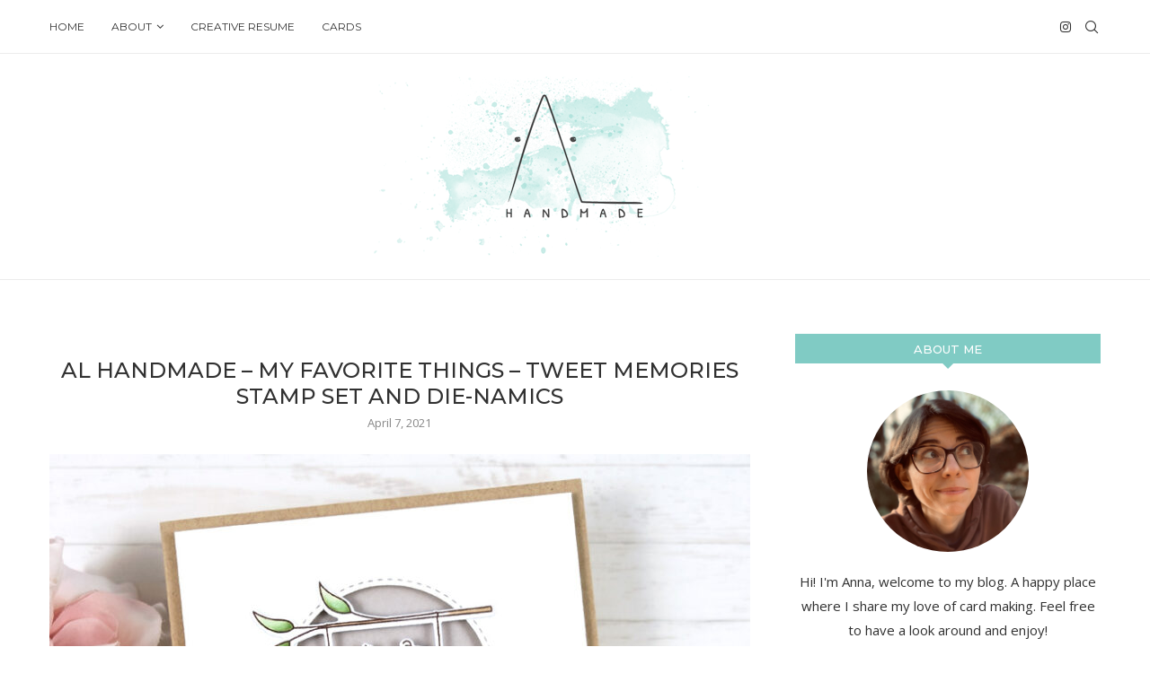

--- FILE ---
content_type: text/html; charset=UTF-8
request_url: https://www.al-handmade.com/cards/mft-april-release-countdown-kickoff/attachment/alhandmade-mft-april2021-release-countdown2-2/
body_size: 11486
content:
<!DOCTYPE html> <html dir="ltr" lang="en" prefix="og: https://ogp.me/ns#"> <head> <meta charset="UTF-8"> <meta http-equiv="X-UA-Compatible" content="IE=edge"> <meta name="viewport" content="width=device-width, initial-scale=1"> <link rel="profile" href="http://gmpg.org/xfn/11"/> <link rel="shortcut icon" href="https://www.al-handmade.com/wp-content/uploads/2018/01/favicon-master-al.png" type="image/x-icon"/> <link rel="apple-touch-icon" sizes="180x180" href="https://www.al-handmade.com/wp-content/uploads/2018/01/favicon-master-al.png"> <link rel="alternate" type="application/rss+xml" title="AL handmade RSS Feed" href="https://www.al-handmade.com/feed/"/> <link rel="alternate" type="application/atom+xml" title="AL handmade Atom Feed" href="https://www.al-handmade.com/feed/atom/"/> <link rel="pingback" href="https://www.al-handmade.com/xmlrpc.php"/> <!--[if lt IE 9]> <script src="https://www.al-handmade.com/wp-content/themes/soledad/js/html5.js"></script> <![endif]--> <title>AL handmade – My Favorite Things – Tweet Memories stamp set and Die-namics | AL handmade</title> <link rel='preconnect' href='https://fonts.googleapis.com'/> <link rel='preconnect' href='https://fonts.gstatic.com'/> <meta http-equiv='x-dns-prefetch-control' content='on'> <link rel='dns-prefetch' href='//fonts.googleapis.com'/> <link rel='dns-prefetch' href='//fonts.gstatic.com'/> <link rel='dns-prefetch' href='//s.gravatar.com'/> <link rel='dns-prefetch' href='//www.google-analytics.com'/> <meta name="description" content="AL handmade - My Favorite Things - Tweet Memories stamp set and Die-namics"/> <meta name="robots" content="max-image-preview:large"/> <meta name="author" content="al-handmade"/> <link rel="canonical" href="https://www.al-handmade.com/cards/mft-april-release-countdown-kickoff/attachment/alhandmade-mft-april2021-release-countdown2-2/"/> <meta name="generator" content="All in One SEO (AIOSEO) 4.9.3"/> <meta property="og:locale" content="en_US"/> <meta property="og:site_name" content="AL handmade | Crafts in progress"/> <meta property="og:type" content="article"/> <meta property="og:title" content="AL handmade – My Favorite Things – Tweet Memories stamp set and Die-namics | AL handmade"/> <meta property="og:url" content="https://www.al-handmade.com/cards/mft-april-release-countdown-kickoff/attachment/alhandmade-mft-april2021-release-countdown2-2/"/> <meta property="article:published_time" content="2021-04-07T17:38:25+00:00"/> <meta property="article:modified_time" content="2021-04-07T17:55:02+00:00"/> <meta name="twitter:card" content="summary"/> <meta name="twitter:title" content="AL handmade – My Favorite Things – Tweet Memories stamp set and Die-namics | AL handmade"/> <script type="application/ld+json" class="aioseo-schema">
			{"@context":"https:\/\/schema.org","@graph":[{"@type":"BreadcrumbList","@id":"https:\/\/www.al-handmade.com\/cards\/mft-april-release-countdown-kickoff\/attachment\/alhandmade-mft-april2021-release-countdown2-2\/#breadcrumblist","itemListElement":[{"@type":"ListItem","@id":"https:\/\/www.al-handmade.com#listItem","position":1,"name":"Home","item":"https:\/\/www.al-handmade.com","nextItem":{"@type":"ListItem","@id":"https:\/\/www.al-handmade.com\/cards\/mft-april-release-countdown-kickoff\/attachment\/alhandmade-mft-april2021-release-countdown2-2\/#listItem","name":"AL handmade &#8211; My Favorite Things &#8211; Tweet Memories stamp set and Die-namics"}},{"@type":"ListItem","@id":"https:\/\/www.al-handmade.com\/cards\/mft-april-release-countdown-kickoff\/attachment\/alhandmade-mft-april2021-release-countdown2-2\/#listItem","position":2,"name":"AL handmade &#8211; My Favorite Things &#8211; Tweet Memories stamp set and Die-namics","previousItem":{"@type":"ListItem","@id":"https:\/\/www.al-handmade.com#listItem","name":"Home"}}]},{"@type":"ItemPage","@id":"https:\/\/www.al-handmade.com\/cards\/mft-april-release-countdown-kickoff\/attachment\/alhandmade-mft-april2021-release-countdown2-2\/#itempage","url":"https:\/\/www.al-handmade.com\/cards\/mft-april-release-countdown-kickoff\/attachment\/alhandmade-mft-april2021-release-countdown2-2\/","name":"AL handmade \u2013 My Favorite Things \u2013 Tweet Memories stamp set and Die-namics | AL handmade","description":"AL handmade - My Favorite Things - Tweet Memories stamp set and Die-namics","inLanguage":"en","isPartOf":{"@id":"https:\/\/www.al-handmade.com\/#website"},"breadcrumb":{"@id":"https:\/\/www.al-handmade.com\/cards\/mft-april-release-countdown-kickoff\/attachment\/alhandmade-mft-april2021-release-countdown2-2\/#breadcrumblist"},"author":{"@id":"https:\/\/www.al-handmade.com\/author\/admin\/#author"},"creator":{"@id":"https:\/\/www.al-handmade.com\/author\/admin\/#author"},"datePublished":"2021-04-07T19:38:25+02:00","dateModified":"2021-04-07T19:55:02+02:00"},{"@type":"Person","@id":"https:\/\/www.al-handmade.com\/#person","name":"AL handmade","image":"https:\/\/www.al-handmade.com\/wp-content\/uploads\/2017\/10\/al-handmade-logo.png"},{"@type":"Person","@id":"https:\/\/www.al-handmade.com\/author\/admin\/#author","url":"https:\/\/www.al-handmade.com\/author\/admin\/","name":"al-handmade","image":{"@type":"ImageObject","@id":"https:\/\/www.al-handmade.com\/cards\/mft-april-release-countdown-kickoff\/attachment\/alhandmade-mft-april2021-release-countdown2-2\/#authorImage","url":"https:\/\/secure.gravatar.com\/avatar\/3008264d04ae14a80101870aa1a43a6b6224403cd1704e0c3d36a8fa9c41a91e?s=96&d=identicon&r=g","width":96,"height":96,"caption":"al-handmade"}},{"@type":"WebSite","@id":"https:\/\/www.al-handmade.com\/#website","url":"https:\/\/www.al-handmade.com\/","name":"AL handmade","description":"Crafts in progress","inLanguage":"en","publisher":{"@id":"https:\/\/www.al-handmade.com\/#person"}}]}
		</script> <link rel='dns-prefetch' href='//fonts.googleapis.com'/> <link rel="alternate" type="application/rss+xml" title="AL handmade &raquo; Feed" href="https://www.al-handmade.com/feed/"/> <link rel="alternate" type="application/rss+xml" title="AL handmade &raquo; Comments Feed" href="https://www.al-handmade.com/comments/feed/"/> <link rel="alternate" type="application/rss+xml" title="AL handmade &raquo; AL handmade &#8211; My Favorite Things &#8211; Tweet Memories stamp set and Die-namics Comments Feed" href="https://www.al-handmade.com/cards/mft-april-release-countdown-kickoff/attachment/alhandmade-mft-april2021-release-countdown2-2/feed/"/> <link rel="alternate" title="oEmbed (JSON)" type="application/json+oembed" href="https://www.al-handmade.com/wp-json/oembed/1.0/embed?url=https%3A%2F%2Fwww.al-handmade.com%2Fcards%2Fmft-april-release-countdown-kickoff%2Fattachment%2Falhandmade-mft-april2021-release-countdown2-2%2F"/> <link rel="alternate" title="oEmbed (XML)" type="text/xml+oembed" href="https://www.al-handmade.com/wp-json/oembed/1.0/embed?url=https%3A%2F%2Fwww.al-handmade.com%2Fcards%2Fmft-april-release-countdown-kickoff%2Fattachment%2Falhandmade-mft-april2021-release-countdown2-2%2F&#038;format=xml"/> <style id='wp-img-auto-sizes-contain-inline-css' type='text/css'> img:is([sizes=auto i],[sizes^="auto," i]){contain-intrinsic-size:3000px 1500px} /*# sourceURL=wp-img-auto-sizes-contain-inline-css */ </style> <style id='classic-theme-styles-inline-css' type='text/css'> /*! This file is auto-generated */ .wp-block-button__link{color:#fff;background-color:#32373c;border-radius:9999px;box-shadow:none;text-decoration:none;padding:calc(.667em + 2px) calc(1.333em + 2px);font-size:1.125em}.wp-block-file__button{background:#32373c;color:#fff;text-decoration:none} /*# sourceURL=/wp-includes/css/classic-themes.min.css */ </style> <link rel='stylesheet' id='penci-fonts-css' href='https://fonts.googleapis.com/css?family=Montserrat%3A300%2C300italic%2C400%2C400italic%2C500%2C500italic%2C700%2C700italic%2C800%2C800italic%7COpen+Sans%3A300%2C300italic%2C400%2C400italic%2C500%2C500italic%2C600%2C600italic%2C700%2C700italic%2C800%2C800italic%26subset%3Dlatin%2Ccyrillic%2Ccyrillic-ext%2Cgreek%2Cgreek-ext%2Clatin-ext&#038;display=swap&#038;ver=8.4.3' type='text/css' media='all'/> <link rel='stylesheet' id='penci-main-style-css' href='https://www.al-handmade.com/wp-content/themes/soledad/main.css' type='text/css' media='all'/> <link rel='stylesheet' id='penci-font-awesomeold-css' href='https://www.al-handmade.com/wp-content/themes/soledad/css/font-awesome.4.7.0.swap.min.css' type='text/css' media='all'/> <link rel='stylesheet' id='penci_icon-css' href='https://www.al-handmade.com/wp-content/themes/soledad/css/penci-icon.css' type='text/css' media='all'/> <link rel='stylesheet' id='penci_style-css' href='https://www.al-handmade.com/wp-content/themes/soledad/style.css' type='text/css' media='all'/> <link rel='stylesheet' id='penci_social_counter-css' href='https://www.al-handmade.com/wp-content/themes/soledad/css/social-counter.css' type='text/css' media='all'/> <link rel='stylesheet' id='penci-soledad-customizer-css' href='//www.al-handmade.com/wp-content/uploads/pencidesign/customizer-style.min.css?version=1729937814' type='text/css' media='all'/> <script type="text/javascript" src="https://www.al-handmade.com/wp-includes/js/jquery/jquery.min.js" id="jquery-core-js"></script> <script type="text/javascript" src="https://www.al-handmade.com/wp-includes/js/jquery/jquery-migrate.min.js" id="jquery-migrate-js"></script> <script></script><link rel="https://api.w.org/" href="https://www.al-handmade.com/wp-json/"/><link rel="alternate" title="JSON" type="application/json" href="https://www.al-handmade.com/wp-json/wp/v2/media/5270"/><link rel="EditURI" type="application/rsd+xml" title="RSD" href="https://www.al-handmade.com/xmlrpc.php?rsd"/> <link rel='shortlink' href='https://www.al-handmade.com/?p=5270'/> <script>if(typeof $=="undefined" && typeof jQuery!="undefined")$=jQuery;</script><script>
var penciBlocksArray=[];
var portfolioDataJs = portfolioDataJs || [];var PENCILOCALCACHE = {};
		(function () {
				"use strict";
		
				PENCILOCALCACHE = {
					data: {},
					remove: function ( ajaxFilterItem ) {
						delete PENCILOCALCACHE.data[ajaxFilterItem];
					},
					exist: function ( ajaxFilterItem ) {
						return PENCILOCALCACHE.data.hasOwnProperty( ajaxFilterItem ) && PENCILOCALCACHE.data[ajaxFilterItem] !== null;
					},
					get: function ( ajaxFilterItem ) {
						return PENCILOCALCACHE.data[ajaxFilterItem];
					},
					set: function ( ajaxFilterItem, cachedData ) {
						PENCILOCALCACHE.remove( ajaxFilterItem );
						PENCILOCALCACHE.data[ajaxFilterItem] = cachedData;
					}
				};
			}
		)();function penciBlock() {
		    this.atts_json = '';
		    this.content = '';
		}</script> <script type="application/ld+json">{
    "@context": "https:\/\/schema.org\/",
    "@type": "organization",
    "@id": "#organization",
    "logo": {
        "@type": "ImageObject",
        "url": "https:\/\/www.al-handmade.com\/wp-content\/uploads\/2017\/10\/al-handmade-logo.png"
    },
    "url": "https:\/\/www.al-handmade.com\/",
    "name": "AL handmade",
    "description": "Crafts in progress"
}</script><script type="application/ld+json">{
    "@context": "https:\/\/schema.org\/",
    "@type": "WebSite",
    "name": "AL handmade",
    "alternateName": "Crafts in progress",
    "url": "https:\/\/www.al-handmade.com\/"
}</script><script type="application/ld+json">{
    "@context": "https:\/\/schema.org\/",
    "@type": "BlogPosting",
    "headline": "AL handmade - My Favorite Things - Tweet Memories stamp set and Die-namics",
    "description": "AL handmade &#8211; My Favorite Things &#8211; Tweet Memories stamp set and Die-namics",
    "datePublished": "2021-04-07",
    "datemodified": "2021-04-07",
    "mainEntityOfPage": "https:\/\/www.al-handmade.com\/cards\/mft-april-release-countdown-kickoff\/attachment\/alhandmade-mft-april2021-release-countdown2-2\/",
    "image": {
        "@type": "ImageObject",
        "url": "https:\/\/www.al-handmade.com\/wp-content\/uploads\/2021\/04\/alhandmade-mft-april2021-release-countdown2-2.jpg",
        "width": 800,
        "height": 800
    },
    "publisher": {
        "@type": "Organization",
        "name": "AL handmade",
        "logo": {
            "@type": "ImageObject",
            "url": "https:\/\/www.al-handmade.com\/wp-content\/uploads\/2017\/10\/al-handmade-logo.png"
        }
    },
    "author": {
        "@type": "Person",
        "@id": "#person-al-handmade",
        "name": "al-handmade",
        "url": "https:\/\/www.al-handmade.com\/author\/admin\/"
    }
}</script><script type="application/ld+json">{
    "@context": "https:\/\/schema.org\/",
    "@type": "BreadcrumbList",
    "itemListElement": [
        {
            "@type": "ListItem",
            "position": 1,
            "item": {
                "@id": "https:\/\/www.al-handmade.com",
                "name": "Home"
            }
        }
    ]
}</script><meta name="generator" content="Powered by WPBakery Page Builder - drag and drop page builder for WordPress."/> <link rel="amphtml" href="https://www.al-handmade.com/cards/mft-april-release-countdown-kickoff/attachment/alhandmade-mft-april2021-release-countdown2-2/amp/"/><link rel="icon" href="https://www.al-handmade.com/wp-content/uploads/2018/01/favicon-master-al.png" sizes="32x32"/> <link rel="icon" href="https://www.al-handmade.com/wp-content/uploads/2018/01/favicon-master-al.png" sizes="192x192"/> <link rel="apple-touch-icon" href="https://www.al-handmade.com/wp-content/uploads/2018/01/favicon-master-al.png"/> <meta name="msapplication-TileImage" content="https://www.al-handmade.com/wp-content/uploads/2018/01/favicon-master-al.png"/> <noscript><style> .wpb_animate_when_almost_visible { opacity: 1; }</style></noscript><style id='global-styles-inline-css' type='text/css'> :root{--wp--preset--aspect-ratio--square: 1;--wp--preset--aspect-ratio--4-3: 4/3;--wp--preset--aspect-ratio--3-4: 3/4;--wp--preset--aspect-ratio--3-2: 3/2;--wp--preset--aspect-ratio--2-3: 2/3;--wp--preset--aspect-ratio--16-9: 16/9;--wp--preset--aspect-ratio--9-16: 9/16;--wp--preset--color--black: #000000;--wp--preset--color--cyan-bluish-gray: #abb8c3;--wp--preset--color--white: #ffffff;--wp--preset--color--pale-pink: #f78da7;--wp--preset--color--vivid-red: #cf2e2e;--wp--preset--color--luminous-vivid-orange: #ff6900;--wp--preset--color--luminous-vivid-amber: #fcb900;--wp--preset--color--light-green-cyan: #7bdcb5;--wp--preset--color--vivid-green-cyan: #00d084;--wp--preset--color--pale-cyan-blue: #8ed1fc;--wp--preset--color--vivid-cyan-blue: #0693e3;--wp--preset--color--vivid-purple: #9b51e0;--wp--preset--gradient--vivid-cyan-blue-to-vivid-purple: linear-gradient(135deg,rgb(6,147,227) 0%,rgb(155,81,224) 100%);--wp--preset--gradient--light-green-cyan-to-vivid-green-cyan: linear-gradient(135deg,rgb(122,220,180) 0%,rgb(0,208,130) 100%);--wp--preset--gradient--luminous-vivid-amber-to-luminous-vivid-orange: linear-gradient(135deg,rgb(252,185,0) 0%,rgb(255,105,0) 100%);--wp--preset--gradient--luminous-vivid-orange-to-vivid-red: linear-gradient(135deg,rgb(255,105,0) 0%,rgb(207,46,46) 100%);--wp--preset--gradient--very-light-gray-to-cyan-bluish-gray: linear-gradient(135deg,rgb(238,238,238) 0%,rgb(169,184,195) 100%);--wp--preset--gradient--cool-to-warm-spectrum: linear-gradient(135deg,rgb(74,234,220) 0%,rgb(151,120,209) 20%,rgb(207,42,186) 40%,rgb(238,44,130) 60%,rgb(251,105,98) 80%,rgb(254,248,76) 100%);--wp--preset--gradient--blush-light-purple: linear-gradient(135deg,rgb(255,206,236) 0%,rgb(152,150,240) 100%);--wp--preset--gradient--blush-bordeaux: linear-gradient(135deg,rgb(254,205,165) 0%,rgb(254,45,45) 50%,rgb(107,0,62) 100%);--wp--preset--gradient--luminous-dusk: linear-gradient(135deg,rgb(255,203,112) 0%,rgb(199,81,192) 50%,rgb(65,88,208) 100%);--wp--preset--gradient--pale-ocean: linear-gradient(135deg,rgb(255,245,203) 0%,rgb(182,227,212) 50%,rgb(51,167,181) 100%);--wp--preset--gradient--electric-grass: linear-gradient(135deg,rgb(202,248,128) 0%,rgb(113,206,126) 100%);--wp--preset--gradient--midnight: linear-gradient(135deg,rgb(2,3,129) 0%,rgb(40,116,252) 100%);--wp--preset--font-size--small: 12px;--wp--preset--font-size--medium: 20px;--wp--preset--font-size--large: 32px;--wp--preset--font-size--x-large: 42px;--wp--preset--font-size--normal: 14px;--wp--preset--font-size--huge: 42px;--wp--preset--spacing--20: 0.44rem;--wp--preset--spacing--30: 0.67rem;--wp--preset--spacing--40: 1rem;--wp--preset--spacing--50: 1.5rem;--wp--preset--spacing--60: 2.25rem;--wp--preset--spacing--70: 3.38rem;--wp--preset--spacing--80: 5.06rem;--wp--preset--shadow--natural: 6px 6px 9px rgba(0, 0, 0, 0.2);--wp--preset--shadow--deep: 12px 12px 50px rgba(0, 0, 0, 0.4);--wp--preset--shadow--sharp: 6px 6px 0px rgba(0, 0, 0, 0.2);--wp--preset--shadow--outlined: 6px 6px 0px -3px rgb(255, 255, 255), 6px 6px rgb(0, 0, 0);--wp--preset--shadow--crisp: 6px 6px 0px rgb(0, 0, 0);}:where(.is-layout-flex){gap: 0.5em;}:where(.is-layout-grid){gap: 0.5em;}body .is-layout-flex{display: flex;}.is-layout-flex{flex-wrap: wrap;align-items: center;}.is-layout-flex > :is(*, div){margin: 0;}body .is-layout-grid{display: grid;}.is-layout-grid > :is(*, div){margin: 0;}:where(.wp-block-columns.is-layout-flex){gap: 2em;}:where(.wp-block-columns.is-layout-grid){gap: 2em;}:where(.wp-block-post-template.is-layout-flex){gap: 1.25em;}:where(.wp-block-post-template.is-layout-grid){gap: 1.25em;}.has-black-color{color: var(--wp--preset--color--black) !important;}.has-cyan-bluish-gray-color{color: var(--wp--preset--color--cyan-bluish-gray) !important;}.has-white-color{color: var(--wp--preset--color--white) !important;}.has-pale-pink-color{color: var(--wp--preset--color--pale-pink) !important;}.has-vivid-red-color{color: var(--wp--preset--color--vivid-red) !important;}.has-luminous-vivid-orange-color{color: var(--wp--preset--color--luminous-vivid-orange) !important;}.has-luminous-vivid-amber-color{color: var(--wp--preset--color--luminous-vivid-amber) !important;}.has-light-green-cyan-color{color: var(--wp--preset--color--light-green-cyan) !important;}.has-vivid-green-cyan-color{color: var(--wp--preset--color--vivid-green-cyan) !important;}.has-pale-cyan-blue-color{color: var(--wp--preset--color--pale-cyan-blue) !important;}.has-vivid-cyan-blue-color{color: var(--wp--preset--color--vivid-cyan-blue) !important;}.has-vivid-purple-color{color: var(--wp--preset--color--vivid-purple) !important;}.has-black-background-color{background-color: var(--wp--preset--color--black) !important;}.has-cyan-bluish-gray-background-color{background-color: var(--wp--preset--color--cyan-bluish-gray) !important;}.has-white-background-color{background-color: var(--wp--preset--color--white) !important;}.has-pale-pink-background-color{background-color: var(--wp--preset--color--pale-pink) !important;}.has-vivid-red-background-color{background-color: var(--wp--preset--color--vivid-red) !important;}.has-luminous-vivid-orange-background-color{background-color: var(--wp--preset--color--luminous-vivid-orange) !important;}.has-luminous-vivid-amber-background-color{background-color: var(--wp--preset--color--luminous-vivid-amber) !important;}.has-light-green-cyan-background-color{background-color: var(--wp--preset--color--light-green-cyan) !important;}.has-vivid-green-cyan-background-color{background-color: var(--wp--preset--color--vivid-green-cyan) !important;}.has-pale-cyan-blue-background-color{background-color: var(--wp--preset--color--pale-cyan-blue) !important;}.has-vivid-cyan-blue-background-color{background-color: var(--wp--preset--color--vivid-cyan-blue) !important;}.has-vivid-purple-background-color{background-color: var(--wp--preset--color--vivid-purple) !important;}.has-black-border-color{border-color: var(--wp--preset--color--black) !important;}.has-cyan-bluish-gray-border-color{border-color: var(--wp--preset--color--cyan-bluish-gray) !important;}.has-white-border-color{border-color: var(--wp--preset--color--white) !important;}.has-pale-pink-border-color{border-color: var(--wp--preset--color--pale-pink) !important;}.has-vivid-red-border-color{border-color: var(--wp--preset--color--vivid-red) !important;}.has-luminous-vivid-orange-border-color{border-color: var(--wp--preset--color--luminous-vivid-orange) !important;}.has-luminous-vivid-amber-border-color{border-color: var(--wp--preset--color--luminous-vivid-amber) !important;}.has-light-green-cyan-border-color{border-color: var(--wp--preset--color--light-green-cyan) !important;}.has-vivid-green-cyan-border-color{border-color: var(--wp--preset--color--vivid-green-cyan) !important;}.has-pale-cyan-blue-border-color{border-color: var(--wp--preset--color--pale-cyan-blue) !important;}.has-vivid-cyan-blue-border-color{border-color: var(--wp--preset--color--vivid-cyan-blue) !important;}.has-vivid-purple-border-color{border-color: var(--wp--preset--color--vivid-purple) !important;}.has-vivid-cyan-blue-to-vivid-purple-gradient-background{background: var(--wp--preset--gradient--vivid-cyan-blue-to-vivid-purple) !important;}.has-light-green-cyan-to-vivid-green-cyan-gradient-background{background: var(--wp--preset--gradient--light-green-cyan-to-vivid-green-cyan) !important;}.has-luminous-vivid-amber-to-luminous-vivid-orange-gradient-background{background: var(--wp--preset--gradient--luminous-vivid-amber-to-luminous-vivid-orange) !important;}.has-luminous-vivid-orange-to-vivid-red-gradient-background{background: var(--wp--preset--gradient--luminous-vivid-orange-to-vivid-red) !important;}.has-very-light-gray-to-cyan-bluish-gray-gradient-background{background: var(--wp--preset--gradient--very-light-gray-to-cyan-bluish-gray) !important;}.has-cool-to-warm-spectrum-gradient-background{background: var(--wp--preset--gradient--cool-to-warm-spectrum) !important;}.has-blush-light-purple-gradient-background{background: var(--wp--preset--gradient--blush-light-purple) !important;}.has-blush-bordeaux-gradient-background{background: var(--wp--preset--gradient--blush-bordeaux) !important;}.has-luminous-dusk-gradient-background{background: var(--wp--preset--gradient--luminous-dusk) !important;}.has-pale-ocean-gradient-background{background: var(--wp--preset--gradient--pale-ocean) !important;}.has-electric-grass-gradient-background{background: var(--wp--preset--gradient--electric-grass) !important;}.has-midnight-gradient-background{background: var(--wp--preset--gradient--midnight) !important;}.has-small-font-size{font-size: var(--wp--preset--font-size--small) !important;}.has-medium-font-size{font-size: var(--wp--preset--font-size--medium) !important;}.has-large-font-size{font-size: var(--wp--preset--font-size--large) !important;}.has-x-large-font-size{font-size: var(--wp--preset--font-size--x-large) !important;} /*# sourceURL=global-styles-inline-css */ </style> 
</head> <body class="attachment wp-singular attachment-template-default single single-attachment postid-5270 attachmentid-5270 attachment-jpeg wp-theme-soledad soledad-ver-8-4-3 pclight-mode pcmn-drdw-style-slide_down pchds-default wpb-js-composer js-comp-ver-7.2 vc_responsive"> <div id="soledad_wrapper" class="wrapper-boxed header-style-header-1 header-search-style-default"> <div class="penci-header-wrap"> <div class="sticky-wrapper"> <nav id="navigation" class="header-layout-top header-1 menu-style-1 penci-disable-sticky-nav" role="navigation" itemscope itemtype="https://schema.org/SiteNavigationElement"> <div class="container"> <div class="button-menu-mobile header-1"><svg width=18px height=18px viewBox="0 0 512 384" version=1.1 xmlns=http://www.w3.org/2000/svg xmlns:xlink=http://www.w3.org/1999/xlink><g stroke=none stroke-width=1 fill-rule=evenodd><g transform="translate(0.000000, 0.250080)"><rect x=0 y=0 width=512 height=62></rect><rect x=0 y=161 width=512 height=62></rect><rect x=0 y=321 width=512 height=62></rect></g></g></svg></div> <ul id="menu-main-menu" class="menu"><li id="menu-item-1353" class="menu-item menu-item-type-custom menu-item-object-custom menu-item-home menu-item-1353"><a href="https://www.al-handmade.com">Home</a></li> <li id="menu-item-2139" class="menu-item menu-item-type-post_type menu-item-object-page menu-item-has-children menu-item-2139"><a href="https://www.al-handmade.com/about-me/">About</a> <ul class="sub-menu"> <li id="menu-item-2053" class="menu-item menu-item-type-post_type menu-item-object-page menu-item-2053"><a href="https://www.al-handmade.com/about-me/">About me</a></li> <li id="menu-item-2051" class="menu-item menu-item-type-post_type menu-item-object-page menu-item-2051"><a href="https://www.al-handmade.com/disclosure/">Disclosure</a></li> </ul> </li> <li id="menu-item-2052" class="menu-item menu-item-type-post_type menu-item-object-page menu-item-2052"><a href="https://www.al-handmade.com/creative-resume/">Creative Resume</a></li> <li id="menu-item-1970" class="menu-item menu-item-type-taxonomy menu-item-object-category menu-item-1970"><a href="https://www.al-handmade.com/category/cards/">Cards</a></li> </ul> <div id="top-search" class="penci-top-search pcheader-icon top-search-classes"> <a href="#" class="search-click" aria-label="Search"> <i class="penciicon-magnifiying-glass"></i> </a> <div class="show-search pcbds-default"> <form role="search" method="get" class="pc-searchform" action="https://www.al-handmade.com/"> <div class="pc-searchform-inner"> <input type="text" class="search-input" placeholder="Type and hit enter..." name="s"/> <i class="penciicon-magnifiying-glass"></i> <button type="submit" class="searchsubmit">Search</button> </div> </form> <a href="#" aria-label="Search" class="search-click close-search"><i class="penciicon-close-button"></i></a> </div> </div> <div class="main-nav-social "> <div class="inner-header-social"> <a href="https://www.instagram.com/al_handmade/" aria-label="Instagram" rel="noreferrer" target="_blank"><i class="penci-faicon fa fa-instagram"></i></a> </div> </div> </div> </div> </nav> <header id="header" class="penci-header-second header-header-1 has-bottom-line" itemscope="itemscope" itemtype="https://schema.org/WPHeader"> <div class="inner-header"> <div class="container"> <div id="logo"> <a href="https://www.al-handmade.com/"><img class="penci-mainlogo penci-limg pclogo-cls" src="https://www.al-handmade.com/wp-content/uploads/2017/10/al-handmade-logo.png" alt="AL handmade" width="460" height="201"></a> </div> </div> </div> </header> </div> <div class="penci-single-wrapper"> <div class="penci-single-block"> <div class="container container-single penci_sidebar "> <div id="main" class="penci-main-sticky-sidebar"> <div class="theiaStickySidebar"> <article id="post-5270" class="post type-post status-publish"> <div class="header-standard header-classic single-header"> <div class="penci-standard-cat"><span class="cat"></span></div> <h1 class="post-title single-post-title entry-title">AL handmade &#8211; My Favorite Things &#8211; Tweet Memories stamp set and Die-namics</h1> <div class="penci-hide-tagupdated"> <span class="author-italic author vcard">by <a class="author-url url fn n" href="https://www.al-handmade.com/author/admin/">al-handmade</a> </span> <time class="entry-date published" datetime="2021-04-07T19:38:25+02:00">April 7, 2021</time> </div> <div class="post-box-meta-single"> <span><time class="entry-date published" datetime="2021-04-07T19:38:25+02:00">April 7, 2021</time></span> </div> </div> <div class="post-entry blockquote-style-1"> <div class="inner-post-entry entry-content" id="penci-post-entry-inner"> <i class="penci-post-countview-number-check" style="display:none">133</i> <p class="attachment"><a href='https://www.al-handmade.com/wp-content/uploads/2021/04/alhandmade-mft-april2021-release-countdown2-2.jpg'><img fetchpriority="high" decoding="async" width="780" height="780" src="https://www.al-handmade.com/wp-content/uploads/2021/04/alhandmade-mft-april2021-release-countdown2-2-780x780.jpg" class="attachment-medium size-medium" alt="AL handmade - My Favorite Things - Tweet Memories stamp set and Die-namics" srcset="https://www.al-handmade.com/wp-content/uploads/2021/04/alhandmade-mft-april2021-release-countdown2-2-780x780.jpg 780w, https://www.al-handmade.com/wp-content/uploads/2021/04/alhandmade-mft-april2021-release-countdown2-2-150x150.jpg 150w, https://www.al-handmade.com/wp-content/uploads/2021/04/alhandmade-mft-april2021-release-countdown2-2-768x768.jpg 768w, https://www.al-handmade.com/wp-content/uploads/2021/04/alhandmade-mft-april2021-release-countdown2-2-585x585.jpg 585w, https://www.al-handmade.com/wp-content/uploads/2021/04/alhandmade-mft-april2021-release-countdown2-2-640x640.jpg 640w, https://www.al-handmade.com/wp-content/uploads/2021/04/alhandmade-mft-april2021-release-countdown2-2.jpg 800w" sizes="(max-width: 780px) 100vw, 780px"/></a></p> <p>AL handmade &#8211; My Favorite Things &#8211; Tweet Memories stamp set and Die-namics</p> <div class="penci-single-link-pages"> </div> </div> </div> <div class="post-pagination"> </div> </article> </div> </div> <div id="sidebar" class="penci-sidebar-right penci-sidebar-content style-1 pcalign-center pciconp-right pcicon-right penci-sticky-sidebar"> <div class="theiaStickySidebar"> <aside id="penci_about_widget-65" class="widget penci_about_widget"><h3 class="widget-title penci-border-arrow"><span class="inner-arrow">About Me</span></h3> <div id="penci-aboutmewg-1357" class="about-widget pc_aligncenter"> <a href="https://www.al-handmade.com/about-me/"> <img class="penci-widget-about-image nopin penci-lazy" nopin="nopin" width="800" height="800" src="data:image/svg+xml,%3Csvg%20xmlns=&#039;http://www.w3.org/2000/svg&#039;%20viewBox=&#039;0%200%20800%20800&#039;%3E%3C/svg%3E" data-src="https://www.al-handmade.com/wp-content/uploads/2019/02/al-handmade.jpg" alt="About Me" style="border-radius: 50%; -webkit-border-radius: 50%;"/> </a> <div class="about-me-desc"><p>Hi! I'm Anna, welcome to my blog. A happy place where I share my love of card making. Feel free to have a look around and enjoy!<br/><br/> <a href="https://www.instagram.com/al_handmade/" rel="nofollow" target="_blank"><i class="fa fa-instagram" style="font-size: 14px"></i></a><br/><br/></p></div> </div> </aside><aside id="search-2" class="widget widget_search"><h3 class="widget-title penci-border-arrow"><span class="inner-arrow">search</span></h3><form role="search" method="get" class="pc-searchform" action="https://www.al-handmade.com/"> <div class="pc-searchform-inner"> <input type="text" class="search-input" placeholder="Type and hit enter..." name="s"/> <i class="penciicon-magnifiying-glass"></i> <input type="submit" class="searchsubmit" value="Search"/> </div> </form> </aside><aside id="tag_cloud-5" class="widget widget_tag_cloud"><h3 class="widget-title penci-border-arrow"><span class="inner-arrow">Tags</span></h3><div class="tagcloud"><a href="https://www.al-handmade.com/tag/advent-calendar/" class="tag-cloud-link tag-link-57 tag-link-position-1" style="font-size: 8pt;" aria-label="Advent Calendar (1 item)">Advent Calendar</a> <a href="https://www.al-handmade.com/tag/altenew/" class="tag-cloud-link tag-link-41 tag-link-position-2" style="font-size: 9.8260869565217pt;" aria-label="Altenew (3 items)">Altenew</a> <a href="https://www.al-handmade.com/tag/avery-elle/" class="tag-cloud-link tag-link-62 tag-link-position-3" style="font-size: 8pt;" aria-label="Avery Elle (1 item)">Avery Elle</a> <a href="https://www.al-handmade.com/tag/birthday-cards/" class="tag-cloud-link tag-link-35 tag-link-position-4" style="font-size: 17.982608695652pt;" aria-label="Birthday Cards (86 items)">Birthday Cards</a> <a href="https://www.al-handmade.com/tag/cas-cards/" class="tag-cloud-link tag-link-40 tag-link-position-5" style="font-size: 19.991304347826pt;" aria-label="CAS Cards (184 items)">CAS Cards</a> <a href="https://www.al-handmade.com/tag/cat-cards/" class="tag-cloud-link tag-link-60 tag-link-position-6" style="font-size: 13.84347826087pt;" aria-label="Cat Cards (17 items)">Cat Cards</a> <a href="https://www.al-handmade.com/tag/ch/" class="tag-cloud-link tag-link-68 tag-link-position-7" style="font-size: 8pt;" aria-label="Ch (1 item)">Ch</a> <a href="https://www.al-handmade.com/tag/copic-coloring/" class="tag-cloud-link tag-link-39 tag-link-position-8" style="font-size: 21.939130434783pt;" aria-label="Copic Coloring (390 items)">Copic Coloring</a> <a href="https://www.al-handmade.com/tag/die-cutting/" class="tag-cloud-link tag-link-69 tag-link-position-9" style="font-size: 17.130434782609pt;" aria-label="Die Cutting (62 items)">Die Cutting</a> <a href="https://www.al-handmade.com/tag/digital-stamps/" class="tag-cloud-link tag-link-75 tag-link-position-10" style="font-size: 11.652173913043pt;" aria-label="Digital Stamps (7 items)">Digital Stamps</a> <a href="https://www.al-handmade.com/tag/distress-markers/" class="tag-cloud-link tag-link-36 tag-link-position-11" style="font-size: 8pt;" aria-label="Distress Markers (1 item)">Distress Markers</a> <a href="https://www.al-handmade.com/tag/encouragement-cards/" class="tag-cloud-link tag-link-66 tag-link-position-12" style="font-size: 17.982608695652pt;" aria-label="Encouragement Cards (86 items)">Encouragement Cards</a> <a href="https://www.al-handmade.com/tag/friendship-cards/" class="tag-cloud-link tag-link-73 tag-link-position-13" style="font-size: 16.15652173913pt;" aria-label="Friendship Cards (43 items)">Friendship Cards</a> <a href="https://www.al-handmade.com/tag/funny-cards/" class="tag-cloud-link tag-link-38 tag-link-position-14" style="font-size: 14.75652173913pt;" aria-label="Funny Cards (25 items)">Funny Cards</a> <a href="https://www.al-handmade.com/tag/geometric-cards/" class="tag-cloud-link tag-link-43 tag-link-position-15" style="font-size: 9.8260869565217pt;" aria-label="Geometric Cards (3 items)">Geometric Cards</a> <a href="https://www.al-handmade.com/tag/gerda-steiner-designs/" class="tag-cloud-link tag-link-46 tag-link-position-16" style="font-size: 10.434782608696pt;" aria-label="Gerda Steiner Designs (4 items)">Gerda Steiner Designs</a> <a href="https://www.al-handmade.com/tag/gift-box/" class="tag-cloud-link tag-link-70 tag-link-position-17" style="font-size: 8pt;" aria-label="Gift Box (1 item)">Gift Box</a> <a href="https://www.al-handmade.com/tag/halloween-cards/" class="tag-cloud-link tag-link-71 tag-link-position-18" style="font-size: 11.652173913043pt;" aria-label="Halloween Cards (7 items)">Halloween Cards</a> <a href="https://www.al-handmade.com/tag/holiday-cards/" class="tag-cloud-link tag-link-53 tag-link-position-19" style="font-size: 17.069565217391pt;" aria-label="Holiday Cards (61 items)">Holiday Cards</a> <a href="https://www.al-handmade.com/tag/interactive-cards/" class="tag-cloud-link tag-link-65 tag-link-position-20" style="font-size: 17.8pt;" aria-label="Interactive Cards (80 items)">Interactive Cards</a> <a href="https://www.al-handmade.com/tag/love-cards/" class="tag-cloud-link tag-link-45 tag-link-position-21" style="font-size: 20.6pt;" aria-label="Love Cards (233 items)">Love Cards</a> <a href="https://www.al-handmade.com/tag/mama-elephant/" class="tag-cloud-link tag-link-52 tag-link-position-22" style="font-size: 10.921739130435pt;" aria-label="Mama Elephant (5 items)">Mama Elephant</a> <a href="https://www.al-handmade.com/tag/modascrap/" class="tag-cloud-link tag-link-76 tag-link-position-23" style="font-size: 12.930434782609pt;" aria-label="ModaScrap (12 items)">ModaScrap</a> <a href="https://www.al-handmade.com/tag/my-favorite-things/" class="tag-cloud-link tag-link-37 tag-link-position-24" style="font-size: 22pt;" aria-label="My Favorite Things (396 items)">My Favorite Things</a> <a href="https://www.al-handmade.com/tag/no-line-coloring/" class="tag-cloud-link tag-link-48 tag-link-position-25" style="font-size: 11.347826086957pt;" aria-label="No-line coloring (6 items)">No-line coloring</a> <a href="https://www.al-handmade.com/tag/pencil-coloring/" class="tag-cloud-link tag-link-54 tag-link-position-26" style="font-size: 12.504347826087pt;" aria-label="Pencil Coloring (10 items)">Pencil Coloring</a> <a href="https://www.al-handmade.com/tag/penny-black/" class="tag-cloud-link tag-link-44 tag-link-position-27" style="font-size: 8pt;" aria-label="Penny Black (1 item)">Penny Black</a> <a href="https://www.al-handmade.com/tag/purple-onion-designs/" class="tag-cloud-link tag-link-34 tag-link-position-28" style="font-size: 16.217391304348pt;" aria-label="Purple Onion Designs (44 items)">Purple Onion Designs</a> <a href="https://www.al-handmade.com/tag/rachelle-anne-miller/" class="tag-cloud-link tag-link-74 tag-link-position-29" style="font-size: 13.660869565217pt;" aria-label="Rachelle Anne Miller (16 items)">Rachelle Anne Miller</a> <a href="https://www.al-handmade.com/tag/rainbow-cards/" class="tag-cloud-link tag-link-51 tag-link-position-30" style="font-size: 15.913043478261pt;" aria-label="Rainbow Cards (39 items)">Rainbow Cards</a> <a href="https://www.al-handmade.com/tag/spellbinders/" class="tag-cloud-link tag-link-61 tag-link-position-31" style="font-size: 12.504347826087pt;" aria-label="Spellbinders (10 items)">Spellbinders</a> <a href="https://www.al-handmade.com/tag/thank-you-cards/" class="tag-cloud-link tag-link-42 tag-link-position-32" style="font-size: 17.8pt;" aria-label="Thank you Cards (80 items)">Thank you Cards</a> <a href="https://www.al-handmade.com/tag/waffle-flower/" class="tag-cloud-link tag-link-50 tag-link-position-33" style="font-size: 11.347826086957pt;" aria-label="Waffle Flower (6 items)">Waffle Flower</a> <a href="https://www.al-handmade.com/tag/watercolor/" class="tag-cloud-link tag-link-72 tag-link-position-34" style="font-size: 9.8260869565217pt;" aria-label="Watercolor (3 items)">Watercolor</a> <a href="https://www.al-handmade.com/tag/wplus9/" class="tag-cloud-link tag-link-49 tag-link-position-35" style="font-size: 8pt;" aria-label="WPlus9 (1 item)">WPlus9</a></div> </aside> </div> </div> </div> </div> </div> <div class="clear-footer"></div> <footer id="footer-section" class="penci-footer-social-media penci-lazy footer-social-remove-circle " itemscope itemtype="https://schema.org/WPFooter"> <div class="container"> <div class="footer-socials-section "> <ul class="footer-socials"> <li><a href="https://www.instagram.com/al_handmade/" aria-label="Instagram" rel="noreferrer" target="_blank"><i class="penci-faicon fa fa-instagram"></i> <span>Instagram</span></a> </li> </ul> </div> <div class="footer-logo-copyright footer-not-logo "> <div id="footer-copyright"> <p>© <script type="text/javascript">document.write(new Date().getFullYear());</script> - AL handmade. All Rights Reserved.<br/><br/><a href="//www.iubenda.com/privacy-policy/34432249" class="iubenda-black iubenda-embed" title="Privacy Policy">Privacy Policy</a><script type="text/javascript">(function (w,d) {var loader = function () {var s = d.createElement("script"), tag = d.getElementsByTagName("script")[0]; s.src = "//cdn.iubenda.com/iubenda.js"; tag.parentNode.insertBefore(s,tag);}; if(w.addEventListener){w.addEventListener("load", loader, false);}else if(w.attachEvent){w.attachEvent("onload", loader);}else{w.onload = loader;}})(window, document);</script></p> </div> <div class="go-to-top-parent"><a aria-label="Go to top" href="#" class="go-to-top"><span><i class="penciicon-up-chevron"></i> <br>Back To Top</span></a> </div> </div> </div> </footer> </div> <a href="#" id="close-sidebar-nav" class="header-1"><i class="penci-faicon fa fa-close"></i></a> <nav id="sidebar-nav" class="header-1" role="navigation" itemscope itemtype="https://schema.org/SiteNavigationElement"> <div id="sidebar-nav-logo"> <a href="https://www.al-handmade.com/"><img class="penci-lazy sidebar-nav-logo penci-limg" src="data:image/svg+xml,%3Csvg%20xmlns=&#039;http://www.w3.org/2000/svg&#039;%20viewBox=&#039;0%200%20310%20135&#039;%3E%3C/svg%3E" width="310" height="135" data-src="https://www.al-handmade.com/wp-content/uploads/2017/10/al-handmade-logo-mobile.png" data-lightlogo="https://www.al-handmade.com/wp-content/uploads/2017/10/al-handmade-logo-mobile.png" alt="AL handmade"/></a> </div> <div class="header-social sidebar-nav-social"> <div class="inner-header-social"> <a href="https://www.instagram.com/al_handmade/" aria-label="Instagram" rel="noreferrer" target="_blank"><i class="penci-faicon fa fa-instagram"></i></a> </div> </div> <ul id="menu-main-menu-1" class="menu"><li class="menu-item menu-item-type-custom menu-item-object-custom menu-item-home menu-item-1353"><a href="https://www.al-handmade.com">Home</a></li> <li class="menu-item menu-item-type-post_type menu-item-object-page menu-item-has-children menu-item-2139"><a href="https://www.al-handmade.com/about-me/">About</a> <ul class="sub-menu"> <li class="menu-item menu-item-type-post_type menu-item-object-page menu-item-2053"><a href="https://www.al-handmade.com/about-me/">About me</a></li> <li class="menu-item menu-item-type-post_type menu-item-object-page menu-item-2051"><a href="https://www.al-handmade.com/disclosure/">Disclosure</a></li> </ul> </li> <li class="menu-item menu-item-type-post_type menu-item-object-page menu-item-2052"><a href="https://www.al-handmade.com/creative-resume/">Creative Resume</a></li> <li class="menu-item menu-item-type-taxonomy menu-item-object-category menu-item-1970"><a href="https://www.al-handmade.com/category/cards/">Cards</a></li> </ul> </nav> <script type="speculationrules">
{"prefetch":[{"source":"document","where":{"and":[{"href_matches":"/*"},{"not":{"href_matches":["/wp-*.php","/wp-admin/*","/wp-content/uploads/*","/wp-content/*","/wp-content/plugins/*","/wp-content/themes/soledad/*","/*\\?(.+)"]}},{"not":{"selector_matches":"a[rel~=\"nofollow\"]"}},{"not":{"selector_matches":".no-prefetch, .no-prefetch a"}}]},"eagerness":"conservative"}]}
</script> <script type="text/javascript" src="https://www.al-handmade.com/wp-content/plugins/penci-shortcodes/assets/play.js" id="penci-play-js-js"></script> <script type="text/javascript" src="https://www.al-handmade.com/wp-content/themes/soledad/js/slick.min.js" id="penci-slick-js"></script> <script type="text/javascript" src="https://www.al-handmade.com/wp-content/themes/soledad/js/penci-lazy.js" id="pc-lazy-js"></script> <script type="text/javascript" src="https://www.al-handmade.com/wp-content/themes/soledad/js/libs-script.min.js" id="penci-libs-js-js"></script> <script type="text/javascript" id="main-scripts-js-extra">
/* <![CDATA[ */
var ajax_var_more = {"url":"https://www.al-handmade.com/wp-admin/admin-ajax.php","nonce":"60184ffaea","errorPass":"\u003Cp class=\"message message-error\"\u003EPassword does not match the confirm password\u003C/p\u003E","login":"Email Address","password":"Password","headerstyle":"default","reading_bar_pos":"footer","reading_bar_h":"5"};
//# sourceURL=main-scripts-js-extra
/* ]]> */
</script> <script type="text/javascript" src="https://www.al-handmade.com/wp-content/themes/soledad/js/main.min.js" id="main-scripts-js"></script> <script type="text/javascript" id="penci_ajax_like_post-js-extra">
/* <![CDATA[ */
var ajax_var = {"url":"https://www.al-handmade.com/wp-admin/admin-ajax.php","nonce":"60184ffaea","errorPass":"\u003Cp class=\"message message-error\"\u003EPassword does not match the confirm password\u003C/p\u003E","login":"Email Address","password":"Password","headerstyle":"default","reading_bar_pos":"footer","reading_bar_h":"5"};
//# sourceURL=penci_ajax_like_post-js-extra
/* ]]> */
</script> <script type="text/javascript" src="https://www.al-handmade.com/wp-content/themes/soledad/js/post-like.min.js" id="penci_ajax_like_post-js"></script> <script type="text/javascript" src="https://www.al-handmade.com/wp-includes/js/comment-reply.min.js" id="comment-reply-js" async="async" data-wp-strategy="async" fetchpriority="low"></script> <script type="text/javascript" src="https://www.al-handmade.com/wp-content/themes/soledad/js/inview.js" id="jquery.inview-js"></script> <script type="text/javascript" src="https://www.al-handmade.com/wp-content/themes/soledad/js/sticky_share.js" id="penci-sticky-share-js"></script> <script></script> <script type='text/javascript' id="soledad-pagespeed-header" data-cfasync="false">!function(n,t){"object"==typeof exports&&"undefined"!=typeof module?module.exports=t():"function"==typeof define&&define.amd?define(t):(n="undefined"!=typeof globalThis?globalThis:n||self).LazyLoad=t()}(this,(function(){"use strict";function n(){return n=Object.assign||function(n){for(var t=1;t<arguments.length;t++){var e=arguments[t];for(var i in e)Object.prototype.hasOwnProperty.call(e,i)&&(n[i]=e[i])}return n},n.apply(this,arguments)}var t="undefined"!=typeof window,e=t&&!("onscroll"in window)||"undefined"!=typeof navigator&&/(gle|ing|ro)bot|crawl|spider/i.test(navigator.userAgent),i=t&&"IntersectionObserver"in window,o=t&&"classList"in document.createElement("p"),a=t&&window.devicePixelRatio>1,r={elements_selector:".lazy",container:e||t?document:null,threshold:300,thresholds:null,data_src:"src",data_srcset:"srcset",data_sizes:"sizes",data_bg:"bg",data_bg_hidpi:"bg-hidpi",data_bg_multi:"bg-multi",data_bg_multi_hidpi:"bg-multi-hidpi",data_poster:"poster",class_applied:"applied",class_loading:"loading",class_loaded:"loaded",class_error:"error",class_entered:"entered",class_exited:"exited",unobserve_completed:!0,unobserve_entered:!1,cancel_on_exit:!0,callback_enter:null,callback_exit:null,callback_applied:null,callback_loading:null,callback_loaded:null,callback_error:null,callback_finish:null,callback_cancel:null,use_native:!1},c=function(t){return n({},r,t)},u=function(n,t){var e,i="LazyLoad::Initialized",o=new n(t);try{e=new CustomEvent(i,{detail:{instance:o}})}catch(n){(e=document.createEvent("CustomEvent")).initCustomEvent(i,!1,!1,{instance:o})}window.dispatchEvent(e)},l="src",s="srcset",f="sizes",d="poster",_="llOriginalAttrs",g="loading",v="loaded",b="applied",p="error",h="native",m="data-",E="ll-status",I=function(n,t){return n.getAttribute(m+t)},y=function(n){return I(n,E)},A=function(n,t){return function(n,t,e){var i="data-ll-status";null!==e?n.setAttribute(i,e):n.removeAttribute(i)}(n,0,t)},k=function(n){return A(n,null)},L=function(n){return null===y(n)},w=function(n){return y(n)===h},x=[g,v,b,p],O=function(n,t,e,i){n&&(void 0===i?void 0===e?n(t):n(t,e):n(t,e,i))},N=function(n,t){o?n.classList.add(t):n.className+=(n.className?" ":"")+t},C=function(n,t){o?n.classList.remove(t):n.className=n.className.replace(new RegExp("(^|\\s+)"+t+"(\\s+|$)")," ").replace(/^\s+/,"").replace(/\s+$/,"")},M=function(n){return n.llTempImage},z=function(n,t){if(t){var e=t._observer;e&&e.unobserve(n)}},R=function(n,t){n&&(n.loadingCount+=t)},T=function(n,t){n&&(n.toLoadCount=t)},G=function(n){for(var t,e=[],i=0;t=n.children[i];i+=1)"SOURCE"===t.tagName&&e.push(t);return e},D=function(n,t){var e=n.parentNode;e&&"PICTURE"===e.tagName&&G(e).forEach(t)},V=function(n,t){G(n).forEach(t)},F=[l],j=[l,d],P=[l,s,f],S=function(n){return!!n[_]},U=function(n){return n[_]},$=function(n){return delete n[_]},q=function(n,t){if(!S(n)){var e={};t.forEach((function(t){e[t]=n.getAttribute(t)})),n[_]=e}},H=function(n,t){if(S(n)){var e=U(n);t.forEach((function(t){!function(n,t,e){e?n.setAttribute(t,e):n.removeAttribute(t)}(n,t,e[t])}))}},B=function(n,t,e){N(n,t.class_loading),A(n,g),e&&(R(e,1),O(t.callback_loading,n,e))},J=function(n,t,e){e&&n.setAttribute(t,e)},K=function(n,t){J(n,f,I(n,t.data_sizes)),J(n,s,I(n,t.data_srcset)),J(n,l,I(n,t.data_src))},Q={IMG:function(n,t){D(n,(function(n){q(n,P),K(n,t)})),q(n,P),K(n,t)},IFRAME:function(n,t){q(n,F),J(n,l,I(n,t.data_src))},VIDEO:function(n,t){V(n,(function(n){q(n,F),J(n,l,I(n,t.data_src))})),q(n,j),J(n,d,I(n,t.data_poster)),J(n,l,I(n,t.data_src)),n.load()}},W=["IMG","IFRAME","VIDEO"],X=function(n,t){!t||function(n){return n.loadingCount>0}(t)||function(n){return n.toLoadCount>0}(t)||O(n.callback_finish,t)},Y=function(n,t,e){n.addEventListener(t,e),n.llEvLisnrs[t]=e},Z=function(n,t,e){n.removeEventListener(t,e)},nn=function(n){return!!n.llEvLisnrs},tn=function(n){if(nn(n)){var t=n.llEvLisnrs;for(var e in t){var i=t[e];Z(n,e,i)}delete n.llEvLisnrs}},en=function(n,t,e){!function(n){delete n.llTempImage}(n),R(e,-1),function(n){n&&(n.toLoadCount-=1)}(e),C(n,t.class_loading),t.unobserve_completed&&z(n,e)},on=function(n,t,e){var i=M(n)||n;nn(i)||function(n,t,e){nn(n)||(n.llEvLisnrs={});var i="VIDEO"===n.tagName?"loadeddata":"load";Y(n,i,t),Y(n,"error",e)}(i,(function(o){!function(n,t,e,i){var o=w(t);en(t,e,i),N(t,e.class_loaded),A(t,v),O(e.callback_loaded,t,i),o||X(e,i)}(0,n,t,e),tn(i)}),(function(o){!function(n,t,e,i){var o=w(t);en(t,e,i),N(t,e.class_error),A(t,p),O(e.callback_error,t,i),o||X(e,i)}(0,n,t,e),tn(i)}))},an=function(n,t,e){!function(n){n.llTempImage=document.createElement("IMG")}(n),on(n,t,e),function(n){S(n)||(n[_]={backgroundImage:n.style.backgroundImage})}(n),function(n,t,e){var i=I(n,t.data_bg),o=I(n,t.data_bg_hidpi),r=a&&o?o:i;r&&(n.style.backgroundImage='url("'.concat(r,'")'),M(n).setAttribute(l,r),B(n,t,e))}(n,t,e),function(n,t,e){var i=I(n,t.data_bg_multi),o=I(n,t.data_bg_multi_hidpi),r=a&&o?o:i;r&&(n.style.backgroundImage=r,function(n,t,e){N(n,t.class_applied),A(n,b),e&&(t.unobserve_completed&&z(n,t),O(t.callback_applied,n,e))}(n,t,e))}(n,t,e)},rn=function(n,t,e){!function(n){return W.indexOf(n.tagName)>-1}(n)?an(n,t,e):function(n,t,e){on(n,t,e),function(n,t,e){var i=Q[n.tagName];i&&(i(n,t),B(n,t,e))}(n,t,e)}(n,t,e)},cn=function(n){n.removeAttribute(l),n.removeAttribute(s),n.removeAttribute(f)},un=function(n){D(n,(function(n){H(n,P)})),H(n,P)},ln={IMG:un,IFRAME:function(n){H(n,F)},VIDEO:function(n){V(n,(function(n){H(n,F)})),H(n,j),n.load()}},sn=function(n,t){(function(n){var t=ln[n.tagName];t?t(n):function(n){if(S(n)){var t=U(n);n.style.backgroundImage=t.backgroundImage}}(n)})(n),function(n,t){L(n)||w(n)||(C(n,t.class_entered),C(n,t.class_exited),C(n,t.class_applied),C(n,t.class_loading),C(n,t.class_loaded),C(n,t.class_error))}(n,t),k(n),$(n)},fn=["IMG","IFRAME","VIDEO"],dn=function(n){return n.use_native&&"loading"in HTMLImageElement.prototype},_n=function(n,t,e){n.forEach((function(n){return function(n){return n.isIntersecting||n.intersectionRatio>0}(n)?function(n,t,e,i){var o=function(n){return x.indexOf(y(n))>=0}(n);A(n,"entered"),N(n,e.class_entered),C(n,e.class_exited),function(n,t,e){t.unobserve_entered&&z(n,e)}(n,e,i),O(e.callback_enter,n,t,i),o||rn(n,e,i)}(n.target,n,t,e):function(n,t,e,i){L(n)||(N(n,e.class_exited),function(n,t,e,i){e.cancel_on_exit&&function(n){return y(n)===g}(n)&&"IMG"===n.tagName&&(tn(n),function(n){D(n,(function(n){cn(n)})),cn(n)}(n),un(n),C(n,e.class_loading),R(i,-1),k(n),O(e.callback_cancel,n,t,i))}(n,t,e,i),O(e.callback_exit,n,t,i))}(n.target,n,t,e)}))},gn=function(n){return Array.prototype.slice.call(n)},vn=function(n){return n.container.querySelectorAll(n.elements_selector)},bn=function(n){return function(n){return y(n)===p}(n)},pn=function(n,t){return function(n){return gn(n).filter(L)}(n||vn(t))},hn=function(n,e){var o=c(n);this._settings=o,this.loadingCount=0,function(n,t){i&&!dn(n)&&(t._observer=new IntersectionObserver((function(e){_n(e,n,t)}),function(n){return{root:n.container===document?null:n.container,rootMargin:n.thresholds||n.threshold+"px"}}(n)))}(o,this),function(n,e){t&&window.addEventListener("online",(function(){!function(n,t){var e;(e=vn(n),gn(e).filter(bn)).forEach((function(t){C(t,n.class_error),k(t)})),t.update()}(n,e)}))}(o,this),this.update(e)};return hn.prototype={update:function(n){var t,o,a=this._settings,r=pn(n,a);T(this,r.length),!e&&i?dn(a)?function(n,t,e){n.forEach((function(n){-1!==fn.indexOf(n.tagName)&&function(n,t,e){n.setAttribute("loading","lazy"),on(n,t,e),function(n,t){var e=Q[n.tagName];e&&e(n,t)}(n,t),A(n,h)}(n,t,e)})),T(e,0)}(r,a,this):(o=r,function(n){n.disconnect()}(t=this._observer),function(n,t){t.forEach((function(t){n.observe(t)}))}(t,o)):this.loadAll(r)},destroy:function(){this._observer&&this._observer.disconnect(),vn(this._settings).forEach((function(n){$(n)})),delete this._observer,delete this._settings,delete this.loadingCount,delete this.toLoadCount},loadAll:function(n){var t=this,e=this._settings;pn(n,e).forEach((function(n){z(n,t),rn(n,e,t)}))},restoreAll:function(){var n=this._settings;vn(n).forEach((function(t){sn(t,n)}))}},hn.load=function(n,t){var e=c(t);rn(n,e)},hn.resetStatus=function(n){k(n)},t&&function(n,t){if(t)if(t.length)for(var e,i=0;e=t[i];i+=1)u(n,e);else u(n,t)}(hn,window.lazyLoadOptions),hn}));

(function () {

    var PenciLazy = new LazyLoad({
        elements_selector: '.penci-lazy',
        data_bg: 'bgset',
        class_loading: 'lazyloading',
        class_entered: 'lazyloaded',
        class_loaded: 'pcloaded',
        unobserve_entered: true
    });

    MutationObserver = window.MutationObserver || window.WebKitMutationObserver;

    var observer = new MutationObserver(function(mutations, observer) {
        PenciLazy.update();
    });

    observer.observe(document, {
        subtree: true,
        attributes: true
    });
})();
</script>
</body> </html> 